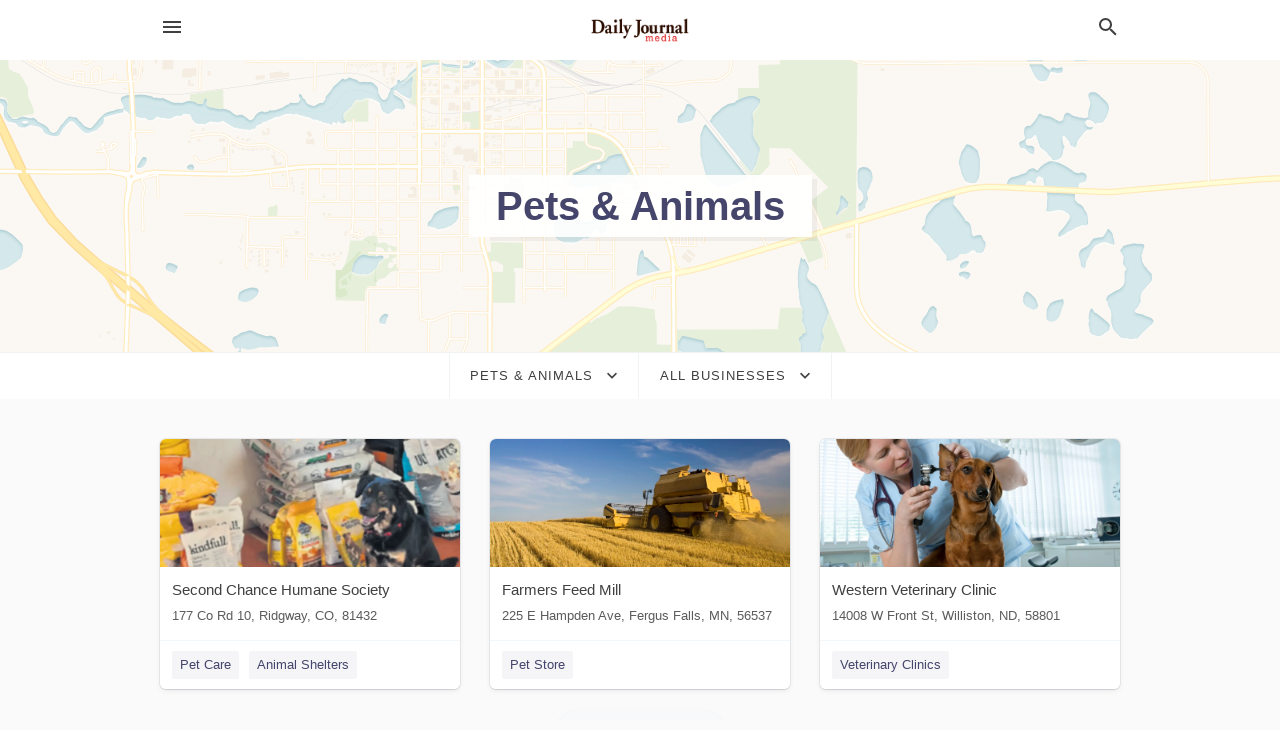

--- FILE ---
content_type: text/html; charset=utf-8
request_url: https://local.fergusfallsjournal.com/categories/pets-and-animals
body_size: 5350
content:
<!DOCTYPE html>
<html lang="en" data-acm-directory="false">
  <head>
    <meta charset="utf-8">
    <meta name="viewport" content="initial-scale=1, width=device-width" />
    <!-- PWA Meta Tags -->
    <meta name="apple-mobile-web-app-capable" content="yes">
    <meta name="apple-mobile-web-app-status-bar-style" content="black-translucent">
    <meta name="apple-mobile-web-app-title" content="Pets &amp; Animals in Fergus Falls - Fergus Falls Journal">
    <link rel="apple-touch-icon" href="/directory-favicon.ico" />
    <!-- Primary Meta Tags -->
    <title>Pets &amp; Animals in Fergus Falls - Fergus Falls Journal</title>
    <meta name="title" content="Pets &amp; Animals in Fergus Falls - Fergus Falls Journal">
    <meta name="description" content="">
    <link rel="shortcut icon" href="/directory-favicon.ico" />
    <meta itemprop="image" content="">

    <!-- Open Graph / Facebook -->
    <meta property="og:url" content="https://local.fergusfallsjournal.com/categories/pets-and-animals">
    <meta property="og:type" content="website">
    <meta property="og:title" content="Pets &amp; Animals in Fergus Falls - Fergus Falls Journal">
    <meta property="og:description" content="">
    <meta property="og:image" content="">

    <!-- Twitter -->
    <meta property="twitter:url" content="https://local.fergusfallsjournal.com/categories/pets-and-animals">
    <meta property="twitter:title" content="Pets &amp; Animals in Fergus Falls - Fergus Falls Journal">
    <meta property="twitter:description" content="">
    <meta property="twitter:image" content="">
    <meta property="twitter:card" content="summary_large_image">


    <!-- Google Search Console -->
      <meta name="google-site-verification" content="luJ1F8Y2PaaWZtlWrxO6usQPZYUkG0jFShBYSj4CnA4" />


    <!-- Other Assets -->
      <link rel="stylesheet" href="https://unpkg.com/leaflet@1.6.0/dist/leaflet.css" integrity="sha512-xwE/Az9zrjBIphAcBb3F6JVqxf46+CDLwfLMHloNu6KEQCAWi6HcDUbeOfBIptF7tcCzusKFjFw2yuvEpDL9wQ==" crossorigin=""/>


    <!-- Google Analytics -->

    <link rel="stylesheet" media="screen" href="/assets/directory/index-625ebbc43c213a1a95e97871809bb1c7c764b7e3acf9db3a90d549597404474f.css" />

    <script>
//<![CDATA[

      const MESEARCH_KEY = "";

//]]>
</script>
      <script src="/assets/directory/resources/jquery.min-a4ef3f56a89b3569946388ef171b1858effcfc18c06695b3b9cab47996be4986.js"></script>
      <link rel="stylesheet" media="screen" href="/assets/directory/materialdesignicons.min-aafad1dc342d5f4be026ca0942dc89d427725af25326ef4881f30e8d40bffe7e.css" />
  </head>

  <body class="preload" data-theme="">


    <style>
      :root {
        --color-link-alt: #6772E5 !important;
      }
    </style>

    <div class="blocker-banner" id="blocker-banner" style="display: none;">
      <div class="blocker-banner-interior">
        <span class="icon mdi mdi-alert"></span>
        <div class="blocker-banner-title">We notice you're using an ad blocker.</div>
        <div class="blocker-banner-text">Since the purpose of this site is to display digital ads, please disable your ad blocker to prevent content from breaking.</div>
        <span class="close mdi mdi-close"></span>
      </div>
    </div>

    <div class="wrapper">
      <div class="header ">
  <div class="header-main">
    <div class="container ">
      <style>
  body {
    font-family: "Arial", sans-serif;
  }
</style>
<a class="logo" href=/ aria-label="Business logo clickable to go to the home page">
    <img src="https://assets.secure.ownlocal.com/img/logos/5250/original_logos.png?1582149694" alt="Fergus Falls Journal">
</a>
<a class="mdi main-nav-item mdi-menu menu-container" aria-label="hamburger menu" aria-expanded="false" href="."></a>
<a class="mdi main-nav-item search-icon" style="right: 20px;left: auto;" href="." title="Search business collapsed">
  <svg class="magnify-icon" xmlns="http://www.w3.org/2000/svg" width="1em" height="1em" viewBox="0 0 24 24">
    <path fill="#404040" d="M9.5 3A6.5 6.5 0 0 1 16 9.5c0 1.61-.59 3.09-1.56 4.23l.27.27h.79l5 5l-1.5 1.5l-5-5v-.79l-.27-.27A6.52 6.52 0 0 1 9.5 16A6.5 6.5 0 0 1 3 9.5A6.5 6.5 0 0 1 9.5 3m0 2C7 5 5 7 5 9.5S7 14 9.5 14S14 12 14 9.5S12 5 9.5 5" />
  </svg>
  <svg class="ex-icon" xmlns="http://www.w3.org/2000/svg" width="1em" height="1em" viewBox="0 0 24 24">
    <path fill="#404040" d="M6.4 19L5 17.6l5.6-5.6L5 6.4L6.4 5l5.6 5.6L17.6 5L19 6.4L13.4 12l5.6 5.6l-1.4 1.4l-5.6-5.6z" />
  </svg>
</a>
<ul class="nav">
  <li><a href="/" aria-label="directory home"><span class="mdi mdi-home"></span><span>Directory Home</span></a></li>
  <li><a href="/shop-local" aria-label="shop local"><span class="mdi mdi-storefront"></span><span>Shop Local</span></a></li>
  <li>
    <li><a href="/offers" aria-label="offers"><span class="mdi mdi-picture-in-picture-top-right"></span><span>Offers</span></a></li>
    <li><a href="/ads" aria-label="printed ads"><span class="mdi mdi-newspaper"></span><span>Print Ads</span></a></li>
  <li><a href="/categories" aria-label="categories"><span class="mdi mdi-layers-outline"></span><span>Categories</span></a></li>
  <li>
    <a href="https://www.fergusfallsjournal.com"  aria-label="newspaper name">
      <span class="mdi mdi-home-outline"></span><span>Fergus Falls Journal</span>
    </a>
  </li>
</ul>
<div class="header-search">
  <svg xmlns="http://www.w3.org/2000/svg" width="20px" height="20px" viewBox="0 2 25 25">
    <path fill="#404040" d="M9.5 3A6.5 6.5 0 0 1 16 9.5c0 1.61-.59 3.09-1.56 4.23l.27.27h.79l5 5l-1.5 1.5l-5-5v-.79l-.27-.27A6.52 6.52 0 0 1 9.5 16A6.5 6.5 0 0 1 3 9.5A6.5 6.5 0 0 1 9.5 3m0 2C7 5 5 7 5 9.5S7 14 9.5 14S14 12 14 9.5S12 5 9.5 5"></path>
  </svg>
    <form action="/businesses" accept-charset="UTF-8" method="get">
      <input class="search-box" autocomplete="off" type="text" placeholder="Search for businesses" name="q" value="" />
</form></div>

    </div>
  </div>
</div>


      <div class="page-hero">
  <div class="page-hero-inner">
    <h1><span class="highlight"><span>Pets &amp; Animals</span></h1>
  </div>
  <div id="map" class="page-map"></div>
</div>
<div class="subheader page-dropdowns">
  <ul>
    <li>
      <label><span>Pets &amp; Animals</span></label>
      <select name="category" id="category"><option data-link="/categories/agriculture" value="agriculture">Agriculture</option>
<option data-link="/categories/arts-and-entertainment" value="arts-and-entertainment">Arts &amp; Entertainment</option>
<option data-link="/categories/auto" value="auto">Auto</option>
<option data-link="/categories/beauty-and-wellness" value="beauty-and-wellness">Beauty &amp; Wellness</option>
<option data-link="/categories/communication" value="communication">Communication</option>
<option data-link="/categories/community" value="community">Community</option>
<option data-link="/categories/construction" value="construction">Construction</option>
<option data-link="/categories/education" value="education">Education</option>
<option data-link="/categories/finance" value="finance">Finance</option>
<option data-link="/categories/food-and-beverage" value="food-and-beverage">Food and Beverage</option>
<option data-link="/categories/house-and-home" value="house-and-home">House &amp; Home</option>
<option data-link="/categories/insurance" value="insurance">Insurance</option>
<option data-link="/categories/legal" value="legal">Legal</option>
<option data-link="/categories/manufacturing" value="manufacturing">Manufacturing</option>
<option data-link="/categories/medical" value="medical">Medical</option>
<option data-link="/categories/nightlife" value="nightlife">Nightlife</option>
<option data-link="/categories/pets-and-animals" selected="selected" value="pets-and-animals">Pets &amp; Animals</option>
<option data-link="/categories/philanthropy" value="philanthropy">Philanthropy</option>
<option data-link="/categories/photo-and-video" value="photo-and-video">Photo &amp; Video</option>
<option data-link="/categories/public-services" value="public-services">Public Services</option>
<option data-link="/categories/real-estate" value="real-estate">Real Estate</option>
<option data-link="/categories/recreation" value="recreation">Recreation</option>
<option data-link="/categories/religion" value="religion">Religion</option>
<option data-link="/categories/services" value="services">Services</option>
<option data-link="/categories/shop-local" value="shop-local">Shop Local</option>
<option data-link="/categories/shopping" value="shopping">Shopping</option>
<option data-link="/categories/technical" value="technical">Technical</option>
<option data-link="/categories/transportation" value="transportation">Transportation</option>
<option data-link="/categories/travel" value="travel">Travel</option>
<option data-link="/categories/utilities" value="utilities">Utilities</option></select>
    </li>
    <li>
      <label><span>All Businesses</span></label>
      <select name="sub_category" id="sub_category"><option data-link="/categories/pets-and-animals" value="All Businesses">All Businesses</option>
<option disabled="disabled" value="0">----</option>
<option data-link="/categories/pets-and-animals/animal-boarding" value="animal-boarding">Animal Boarding</option>
<option data-link="/categories/pets-and-animals/animal-hospital" value="animal-hospital">Animal Hospital</option>
<option data-link="/categories/pets-and-animals/animal-hospitals" value="animal-hospitals">Animal Hospitals</option>
<option data-link="/categories/pets-and-animals/animal-rescue-service" value="animal-rescue-service">Animal Rescue Service</option>
<option data-link="/categories/pets-and-animals/animal-shelter" value="animal-shelter">Animal Shelter</option>
<option data-link="/categories/pets-and-animals/animal-shelters" value="animal-shelters">Animal Shelters</option>
<option data-link="/categories/pets-and-animals/breeders" value="breeders">Breeders</option>
<option data-link="/categories/pets-and-animals/cat-hostel" value="cat-hostel">Cat Hostel</option>
<option data-link="/categories/pets-and-animals/cattery" value="cattery">Cattery</option>
<option data-link="/categories/pets-and-animals/dog-breeder" value="dog-breeder">Dog Breeder</option>
<option data-link="/categories/pets-and-animals/dog-cafe" value="dog-cafe">Dog Cafe</option>
<option data-link="/categories/pets-and-animals/dog-day-care-center" value="dog-day-care-center">Dog Day Care Center</option>
<option data-link="/categories/pets-and-animals/dog-hostel" value="dog-hostel">Dog Hostel</option>
<option data-link="/categories/pets-and-animals/dog-park" value="dog-park">Dog Park</option>
<option data-link="/categories/pets-and-animals/dog-sitter" value="dog-sitter">Dog Sitter</option>
<option data-link="/categories/pets-and-animals/dog-trainer" value="dog-trainer">Dog Trainer</option>
<option data-link="/categories/pets-and-animals/dog-walker" value="dog-walker">Dog Walker</option>
<option data-link="/categories/pets-and-animals/horse-boarding-stable" value="horse-boarding-stable">Horse Boarding Stable</option>
<option data-link="/categories/pets-and-animals/horse-rental-service" value="horse-rental-service">Horse Rental Service</option>
<option data-link="/categories/pets-and-animals/horse-trainer" value="horse-trainer">Horse Trainer</option>
<option data-link="/categories/pets-and-animals/horse-transport-supplier" value="horse-transport-supplier">Horse Transport Supplier</option>
<option data-link="/categories/pets-and-animals/horseback-riding-service" value="horseback-riding-service">Horseback Riding Service</option>
<option data-link="/categories/pets-and-animals/horseshoe-smith" value="horseshoe-smith">Horseshoe Smith</option>
<option data-link="/categories/pets-and-animals/kennel" value="kennel">Kennel</option>
<option data-link="/categories/pets-and-animals/kennels" value="kennels">Kennels</option>
<option data-link="/categories/pets-and-animals/pet-adoption-service" value="pet-adoption-service">Pet Adoption Service</option>
<option data-link="/categories/pets-and-animals/pet-boarding-service" value="pet-boarding-service">Pet Boarding Service</option>
<option data-link="/categories/pets-and-animals/pet-care" value="pet-care">Pet Care</option>
<option data-link="/categories/pets-and-animals/pet-cemetery" value="pet-cemetery">Pet Cemetery</option>
<option data-link="/categories/pets-and-animals/pet-funeral-service" value="pet-funeral-service">Pet Funeral Service</option>
<option data-link="/categories/pets-and-animals/pet-groomer" value="pet-groomer">Pet Groomer</option>
<option data-link="/categories/pets-and-animals/pet-moving-service" value="pet-moving-service">Pet Moving Service</option>
<option data-link="/categories/pets-and-animals/pet-sitter" value="pet-sitter">Pet Sitter</option>
<option data-link="/categories/pets-and-animals/pet-store" value="pet-store">Pet Store</option>
<option data-link="/categories/pets-and-animals/pet-store" value="pet-store">Pet Store</option>
<option data-link="/categories/pets-and-animals/pet-supply-store" value="pet-supply-store">Pet Supply Store</option>
<option data-link="/categories/pets-and-animals/pet-trainer" value="pet-trainer">Pet Trainer</option>
<option data-link="/categories/pets-and-animals/reptile-store" value="reptile-store">Reptile Store</option>
<option data-link="/categories/pets-and-animals/stables" value="stables">Stables</option>
<option data-link="/categories/pets-and-animals/tropical-fish-store" value="tropical-fish-store">Tropical Fish Store</option>
<option data-link="/categories/pets-and-animals/veterinarian" value="veterinarian">Veterinarian</option>
<option data-link="/categories/pets-and-animals/veterinary-clinics" value="veterinary-clinics">Veterinary Clinics</option>
<option data-link="/categories/pets-and-animals/veterinary-pharmacy" value="veterinary-pharmacy">Veterinary Pharmacy</option>
<option data-link="/categories/pets-and-animals/wildlife-rescue-service" value="wildlife-rescue-service">Wildlife Rescue Service</option></select>
    </li>
  </ul>
</div>
<section class="standalone">
  <div class="container">
    <ul id="businesses_entity" class="cards">
      
<li class="" data-entity-id="48123660" data-name="Second Chance Humane Society" data-entity-type="business" data-controller="categories" data-action="show">
  <a itemscope itemtype="http://schema.org/LocalBusiness" class="card-top" href="/ridgway-co/second-chance-humane-society-970-626-2273" title="Second Chance Humane Society" aria-label="Second Chance Humane Society 177 Co Rd 10, Ridgway, CO, 81432" >
    <div
      class="image "
        style= "background-image: url('https://storage.googleapis.com/ownlocal-adforge-production/backgrounds/origamis/custom/242870be-2875-4dcb-ae6b-7a4dcd990227/full.webp');"
    >
    </div>
    <div class="card-info">
      <div itemprop="name" class="name">Second Chance Humane Society</div>
      <span itemprop="address" itemscope itemtype="http://schema.org/PostalAddress">
        <div itemprop="streetAddress" class="details">177 Co Rd 10, Ridgway, CO, 81432</div>
      </span>
    </div>
  </a>
  <div class="card-bottom">

    
<a class="tag" href="/categories/pets-and-animals/pet-care">
  Pet Care
</a>

<a class="tag" href="/categories/pets-and-animals/animal-shelters">
  Animal Shelters
</a>

  </div>
</li>

<li class="" data-entity-id="69316988" data-name="Farmers Feed Mill" data-entity-type="business" data-controller="categories" data-action="show">
  <a itemscope itemtype="http://schema.org/LocalBusiness" class="card-top" href="/fergus%20falls-mn/farmers-feed-mill-218-736-3301" title="Farmers Feed Mill" aria-label="Farmers Feed Mill 225 E Hampden Ave, Fergus Falls, MN, 56537" >
    <div
      class="image "
        style= "background-image: url('https://storage.googleapis.com/ownlocal-adforge-production/backgrounds/origamis/custom/091730ba-25c0-4167-bd36-2b473617aa32/full.webp');"
    >
    </div>
    <div class="card-info">
      <div itemprop="name" class="name">Farmers Feed Mill</div>
      <span itemprop="address" itemscope itemtype="http://schema.org/PostalAddress">
        <div itemprop="streetAddress" class="details">225 E Hampden Ave, Fergus Falls, MN, 56537</div>
      </span>
    </div>
  </a>
  <div class="card-bottom">

    
<a class="tag" href="/categories/pets-and-animals/pet-store">
  Pet Store
</a>

  </div>
</li>

<li class="" data-entity-id="68981361" data-name="Western Veterinary Clinic" data-entity-type="business" data-controller="categories" data-action="show">
  <a itemscope itemtype="http://schema.org/LocalBusiness" class="card-top" href="/williston-nd/western-veterinary-clinic-701-572-7878" title="Western Veterinary Clinic" aria-label="Western Veterinary Clinic 14008 W Front St, Williston, ND, 58801" >
    <div
      class="image "
        style= "background-image: url('https://storage.googleapis.com/ownlocal-adforge-production/backgrounds/origamis/custom/68e11c64-238b-4327-ae39-46bd50487b5c/full.webp');"
    >
    </div>
    <div class="card-info">
      <div itemprop="name" class="name">Western Veterinary Clinic</div>
      <span itemprop="address" itemscope itemtype="http://schema.org/PostalAddress">
        <div itemprop="streetAddress" class="details">14008 W Front St, Williston, ND, 58801</div>
      </span>
    </div>
  </a>
  <div class="card-bottom">

    
<a class="tag" href="/categories/pets-and-animals/veterinary-clinics">
  Veterinary Clinics
</a>

  </div>
</li>

    </ul>
      <button class="load-more load-more-hover">
        <span class="mdi mdi-chevron-down"></span><span>Load more</span>
      </button>
  </div>
</section>

<script>let coordinates = [46.2739, -96.0589];</script>
<script src="//unpkg.com/leaflet@1.6.0/dist/leaflet.js"></script>
<script src="/assets/directory/categories-f35bc05886f0eaed0ddf5da2ab755afab1a9ad4e6fb09543379963ea7eda838d.js"></script>

      <div class="footer">
  <div class="container">
    <div class="footer-top">
      <div class="links categories">
        <p class="footer-title">Categories</p>
        <ul>
          
<li>
  <a href="/categories/agriculture" aria-label='category Agriculture' >
    <span>
      Agriculture
    </span>
  </a>
</li>

<li>
  <a href="/categories/arts-and-entertainment" aria-label='category Arts and Entertainment' >
    <span>
      Arts and Entertainment
    </span>
  </a>
</li>

<li>
  <a href="/categories/auto" aria-label='category Auto' >
    <span>
      Auto
    </span>
  </a>
</li>

<li>
  <a href="/categories/beauty-and-wellness" aria-label='category Beauty and Wellness' >
    <span>
      Beauty and Wellness
    </span>
  </a>
</li>

<li>
  <a href="/categories/communication" aria-label='category Communication' >
    <span>
      Communication
    </span>
  </a>
</li>

<li>
  <a href="/categories/community" aria-label='category Community' >
    <span>
      Community
    </span>
  </a>
</li>

<li>
  <a href="/categories/construction" aria-label='category Construction' >
    <span>
      Construction
    </span>
  </a>
</li>

<li>
  <a href="/categories/education" aria-label='category Education' >
    <span>
      Education
    </span>
  </a>
</li>

<li>
  <a href="/categories/finance" aria-label='category Finance' >
    <span>
      Finance
    </span>
  </a>
</li>

<li>
  <a href="/categories/food-and-beverage" aria-label='category Food and Beverage' >
    <span>
      Food and Beverage
    </span>
  </a>
</li>

<li>
  <a href="/categories/house-and-home" aria-label='category House and Home' >
    <span>
      House and Home
    </span>
  </a>
</li>

<li>
  <a href="/categories/insurance" aria-label='category Insurance' >
    <span>
      Insurance
    </span>
  </a>
</li>

<li>
  <a href="/categories/legal" aria-label='category Legal' >
    <span>
      Legal
    </span>
  </a>
</li>

<li>
  <a href="/categories/manufacturing" aria-label='category Manufacturing' >
    <span>
      Manufacturing
    </span>
  </a>
</li>

<li>
  <a href="/categories/medical" aria-label='category Medical' >
    <span>
      Medical
    </span>
  </a>
</li>

<li>
  <a href="/categories/nightlife" aria-label='category Nightlife' >
    <span>
      Nightlife
    </span>
  </a>
</li>

<li>
  <a href="/categories/pets-and-animals" aria-label='category Pets and Animals' >
    <span>
      Pets and Animals
    </span>
  </a>
</li>

<li>
  <a href="/categories/philanthropy" aria-label='category Philanthropy' >
    <span>
      Philanthropy
    </span>
  </a>
</li>

<li>
  <a href="/categories/photo-and-video" aria-label='category Photo and Video' >
    <span>
      Photo and Video
    </span>
  </a>
</li>

<li>
  <a href="/categories/public-services" aria-label='category Public Services' >
    <span>
      Public Services
    </span>
  </a>
</li>

<li>
  <a href="/categories/real-estate" aria-label='category Real Estate' >
    <span>
      Real Estate
    </span>
  </a>
</li>

<li>
  <a href="/categories/recreation" aria-label='category Recreation' >
    <span>
      Recreation
    </span>
  </a>
</li>

<li>
  <a href="/categories/religion" aria-label='category Religion' >
    <span>
      Religion
    </span>
  </a>
</li>

<li>
  <a href="/categories/services" aria-label='category Services' >
    <span>
      Services
    </span>
  </a>
</li>

<li>
  <a href="/categories/shop-local" aria-label='category Shop Local' >
    <span>
      Shop Local
    </span>
  </a>
</li>

<li>
  <a href="/categories/shopping" aria-label='category Shopping' >
    <span>
      Shopping
    </span>
  </a>
</li>

<li>
  <a href="/categories/technical" aria-label='category Technical' >
    <span>
      Technical
    </span>
  </a>
</li>

<li>
  <a href="/categories/transportation" aria-label='category Transportation' >
    <span>
      Transportation
    </span>
  </a>
</li>

<li>
  <a href="/categories/travel" aria-label='category Travel' >
    <span>
      Travel
    </span>
  </a>
</li>

<li>
  <a href="/categories/utilities" aria-label='category Utilities' >
    <span>
      Utilities
    </span>
  </a>
</li>

        </ul>
      </div>
      <div class="links">
        <p class="footer-title">Directory</p>
        <ul>
          <li><a href="/promote">Get Verified</a></li>
          <li>
            <a href="https://admin.austin.ownlocal.com/login?p=5250" >
              <span>Login</span> 
            </a>
          </li>
          

          <li><a href="/terms">Terms of Service</a></li>
          <li><a href="/privacy">Privacy policy</a></li>
          <li><a href="/got-to-top" class="back-to-top">Go To Top</a></li>
        </ul>
      </div>
      <div class="clear"></div>
    </div>
  </div>
  <div class="footer-bottom">
    <div class="copyright">
      <div class="container">
        © 2026 
        <a href="https://www.fergusfallsjournal.com" >
          Fergus Falls Journal
          </a>. Powered by <a href="http://ownlocal.com" target="_blank" class="bold-link">OwnLocal</a><span> – helping local media with innovative <a href="https://ownlocal.com/products" target="_blank">print to web</a> and directory software</span>.
      </div>
    </div>
  </div>
</div>

    </div>
    <script src="/assets/directory/index-584af2f59b30467a7e4b931fd3f3db8d26af04d8a92f1974cbe6875ccaaaa66e.js" defer="defer"></script>

      <script defer="defer" id="ownlocal-labs-script" src="https://storage.googleapis.com/ownlocal-labs/shop-local-banner.js"></script>

      <script>
        // AdBlock detection
        fetch('https://admin.ownlocal.com/api/adblock')
          .then(response => {
            if (!response.ok) {
              throw new Error('Network response was not ok');
            }
            return response.text();
          })
          .catch(error => {
            // Handle error, such as showing the blocker banner
            document.getElementById('blocker-banner').style.display = 'block';
          });
      </script>
    <script src="/assets/directory/interactions-e3133e709fc754effe1635477cc59c0147eaba70864f8c24d8f047f9063386f4.js" defer="defer"></script>
  </body>
</html>

<!-- RENDERED TIME: Friday, 23 Jan 2026 21:53:27 Central Time (US & Canada) -->
